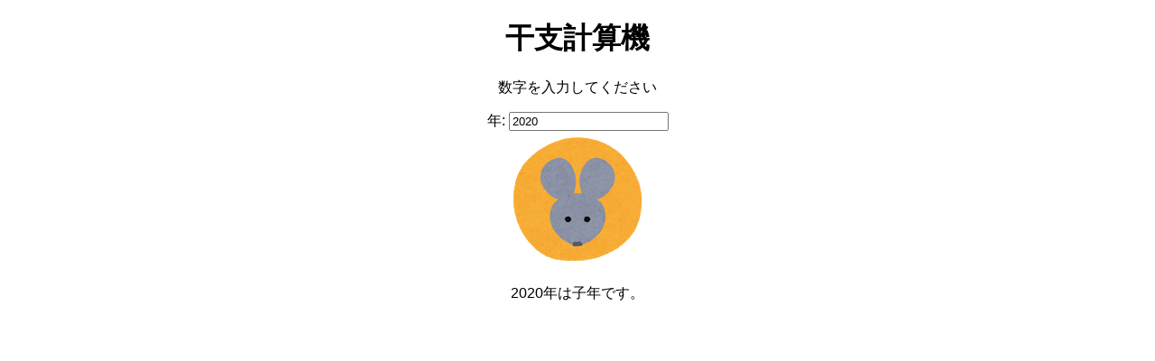

--- FILE ---
content_type: application/javascript; charset=utf-8
request_url: https://andou666.github.io/eto-pages-react/static/js/main.9294b756.chunk.js
body_size: 487
content:
(this["webpackJsonpeto-react"]=this["webpackJsonpeto-react"]||[]).push([[0],[,,,,,,,,function(e,t,a){e.exports=a(16)},,,,,function(e,t,a){},function(e,t,a){e.exports=a.p+"static/media/logo.5d5d9eef.svg"},function(e,t,a){},function(e,t,a){"use strict";a.r(t);var n=a(0),r=a.n(n),o=a(3),c=a.n(o),i=(a(13),a(4)),l=a(5),s=a(1),m=a(7),u=a(6),h=(a(14),a(15),function(e){Object(m.a)(a,e);var t=Object(u.a)(a);function a(e){var n;return Object(i.a)(this,a),(n=t.call(this,e)).state={year:"2020"},n.handleChange=n.handleChange.bind(Object(s.a)(n)),n}return Object(l.a)(a,[{key:"handleChange",value:function(e){this.setState({year:e.target.value})}},{key:"render",value:function(){(new Date).getFullYear();return r.a.createElement("div",{className:"App"},r.a.createElement("h1",null,"\u5e72\u652f\u8a08\u7b97\u6a5f"),r.a.createElement("p",null,"\u6570\u5b57\u3092\u5165\u529b\u3057\u3066\u304f\u3060\u3055\u3044"),r.a.createElement("form",{method:"get"},r.a.createElement("label",null,"\u5e74: "),r.a.createElement("input",{name:"year",type:"number",value:this.state.year,onChange:this.handleChange})),r.a.createElement("img",{src:"".concat("/eto-pages-react","/").concat(["eto_mark01_nezumi","eto_mark02_ushi","eto_mark03_tora","eto_mark04_usagi","eto_mark05_tatsu","eto_mark06_hebi","eto_mark07_uma","eto_mark08_hitsuji","eto_mark09_saru","eto_mark10_tori","eto_mark11_inu","eto_mark12_inoshishi"][(this.state.year-4)%12],".png")}),r.a.createElement("p",null,this.state.year,"\u5e74\u306f",["\u5b50","\u4e11","\u5bc5","\u536f","\u8fb0","\u5df3","\u5348","\u672a","\u7533","\u9149","\u620c","\u4ea5"][(this.state.year-4)%12],"\u5e74\u3067\u3059\u3002"))}}]),a}(n.Component));Boolean("localhost"===window.location.hostname||"[::1]"===window.location.hostname||window.location.hostname.match(/^127(?:\.(?:25[0-5]|2[0-4][0-9]|[01]?[0-9][0-9]?)){3}$/));c.a.render(r.a.createElement(r.a.StrictMode,null,r.a.createElement(h,null)),document.getElementById("root")),"serviceWorker"in navigator&&navigator.serviceWorker.ready.then((function(e){e.unregister()})).catch((function(e){console.error(e.message)}))}],[[8,1,2]]]);
//# sourceMappingURL=main.9294b756.chunk.js.map